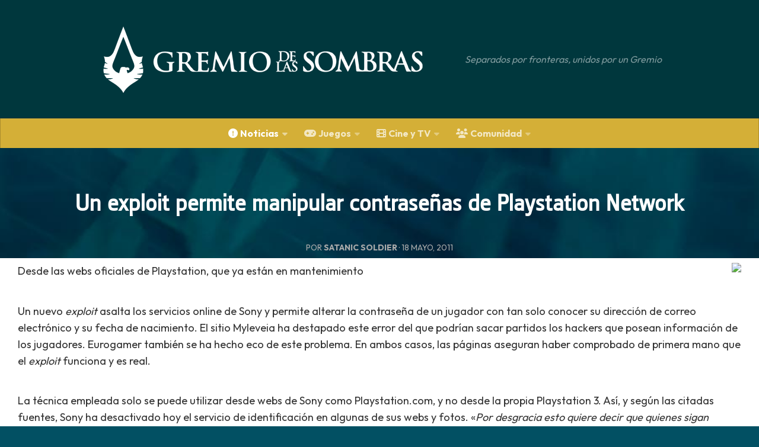

--- FILE ---
content_type: text/html; charset=utf-8
request_url: https://www.google.com/recaptcha/api2/aframe
body_size: 266
content:
<!DOCTYPE HTML><html><head><meta http-equiv="content-type" content="text/html; charset=UTF-8"></head><body><script nonce="e6oZp0RkdyGefLlY-OvtVw">/** Anti-fraud and anti-abuse applications only. See google.com/recaptcha */ try{var clients={'sodar':'https://pagead2.googlesyndication.com/pagead/sodar?'};window.addEventListener("message",function(a){try{if(a.source===window.parent){var b=JSON.parse(a.data);var c=clients[b['id']];if(c){var d=document.createElement('img');d.src=c+b['params']+'&rc='+(localStorage.getItem("rc::a")?sessionStorage.getItem("rc::b"):"");window.document.body.appendChild(d);sessionStorage.setItem("rc::e",parseInt(sessionStorage.getItem("rc::e")||0)+1);localStorage.setItem("rc::h",'1767747335713');}}}catch(b){}});window.parent.postMessage("_grecaptcha_ready", "*");}catch(b){}</script></body></html>